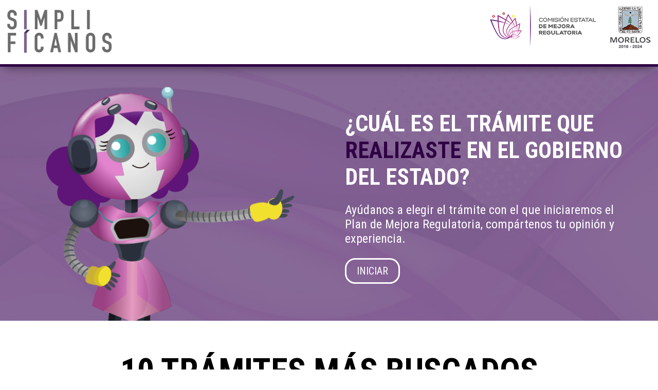

--- FILE ---
content_type: text/html; charset=utf-8
request_url: https://www.simplificanos.mx/
body_size: 3508
content:
<!DOCTYPE html>
<!--[if lt IE 7 ]><html class="ie ie6" lang="es"> <![endif]-->
<!--[if IE 7 ]><html class="ie ie7" lang="es"> <![endif]-->
<!--[if IE 8 ]><html class="ie ie8" lang="es"> <![endif]-->
<!--[if (gte IE 9)|!(IE)]><!-->
<html lang="es" class="no-js">
<!--<![endif]-->
<head>
	
   <meta charset="utf-8">
    <meta http-equiv="X-UA-Compatible" content="IE=edge,chrome=1" />
    <meta http-equiv="Cache-control" content="no-cache">
    <meta name="viewport" content="width=device-width, initial-scale=1">
	<link rel="stylesheet" type="text/css" href="https://code.ionicframework.com/ionicons/2.0.1/css/ionicons.min.css">
	<link rel="stylesheet" type="text/css" href="css/simpleMobileMenu.css" />
    <title> :: SIMPLIFICANOS 2020 | CEMER MORELOS :: </title>
	<link rel="stylesheet" href="css/font-awesome.min.css">
	<link rel="stylesheet" href="css/flexslider.css">

    <link rel="stylesheet" href="css/simplificanos.css" type="text/css" />
<meta name="description" content="En automovil guru encontraras todos los autos nuevos y seminuevos con sus caracteristicas y precios de venta. ">
<meta name="keywords" content="autos, nuevos, seminuevos, precios de venta, automovil, coche, vehiculo, motor, potencia, vehiculos, automoviles">
    <link href='https://fonts.googleapis.com/css?family=Open+Sans:400,300,600' rel='stylesheet' type='text/css'>
    <link rel="stylesheet" href="css/font-awesome.min.css">
<link rel="stylesheet" href="https://use.fontawesome.com/releases/v5.6.3/css/all.css" integrity="sha384-UHRtZLI+pbxtHCWp1t77Bi1L4ZtiqrqD80Kn4Z8NTSRyMA2Fd33n5dQ8lWUE00s/" crossorigin="anonymous">
    <!--[if lt IE 9]><link id="sz" rel="stylesheet" href="" type="text/css" /><![endif]--> 
    <!--[if IE]><script src="https://html5shiv.googlecode.com/svn/trunk/html5.js"></script><![endif]-->

  <link href="https://fonts.googleapis.com/css?family=Roboto+Condensed:300,400,700" rel="stylesheet">

		<script src="https://ajax.googleapis.com/ajax/libs/jquery/1.10.2/jquery.min.js"></script>

	
	<script type="text/javascript" src="js/jquery.flexslider.js"></script>
	
	<!--[if lt IE 9]>
        <script src="//html5shiv.googlecode.com/svn/trunk/html5.js"></script>
        <script>window.html5 || document.write('<script src="js/vendor/html5shiv.js"><\/script>')</script>
    <![endif]-->
   <link href="https://fonts.googleapis.com/css?family=Open+Sans:400,600,700,800&display=swap" rel="stylesheet">
	
	<script type="text/javascript" src="js/modernizr.2.5.3.min.js"></script>



<link rel="apple-touch-icon" sizes="57x57" href="/apple-icon-57x57.png">
<link rel="apple-touch-icon" sizes="60x60" href="/apple-icon-60x60.png">
<link rel="apple-touch-icon" sizes="72x72" href="/apple-icon-72x72.png">
<link rel="apple-touch-icon" sizes="76x76" href="/apple-icon-76x76.png">
<link rel="apple-touch-icon" sizes="114x114" href="/apple-icon-114x114.png">
<link rel="apple-touch-icon" sizes="120x120" href="/apple-icon-120x120.png">
<link rel="apple-touch-icon" sizes="144x144" href="/apple-icon-144x144.png">
<link rel="apple-touch-icon" sizes="152x152" href="/apple-icon-152x152.png">
<link rel="apple-touch-icon" sizes="180x180" href="/apple-icon-180x180.png">
<link rel="icon" type="image/png" sizes="192x192"  href="/android-icon-192x192.png">
<link rel="icon" type="image/png" sizes="32x32" href="/favicon-32x32.png">
<link rel="icon" type="image/png" sizes="96x96" href="/favicon-96x96.png">
<link rel="icon" type="image/png" sizes="16x16" href="/favicon-16x16.png">
<link rel="manifest" href="/manifest.json">
<meta name="msapplication-TileColor" content="#ffffff">
<meta name="msapplication-TileImage" content="/ms-icon-144x144.png">
<meta name="theme-color" content="#ffffff">

<!-- Global site tag (gtag.js) - Google Analytics -->
<!-- End Facebook Pixel Code -->

<!-- Global site tag (gtag.js) - Google Analytics -->

<!-- End Facebook Pixel Code -->
	
	<!--[if lt IE 9]>
        <script src="//html5shiv.googlecode.com/svn/trunk/html5.js"></script>
        <script>window.html5 || document.write('<script src="js/vendor/html5shiv.js"><\/script>')</script>
    <![endif]-->   <style>
   
		td {
			padding: 10px;
			    border: 1px solid #e4e4e4;
}
	.edit_btn{
	    background-color: #424242;
    color: #fff;
    padding: 6px 10px;
    border-radius: 10px;
    margin: 10px;
    text-decoration: none;
	}
	
	.edit_btn:hover{
	    background-color: #000;

	}
		
   </style>
</head>

<body>

<!--[if lt IE 8]>
		        <p class="browserupgrade">You are using an <strong>outdated</strong> browser. Please <a href="https://browsehappy.com/">upgrade your browser</a> to improve your experience.</p>
	<![endif]-->

<div class="header">
	
		
		<div id="myNav" class="overlay">
  <a href="javascript:void(0)" class="closebtn" onclick="closeNav()">&times;</a>
  <div class="overlay-content">
	  <div class="menu-bot">
    <a href="nosotros">NOSOTROS</a>
    <a href="iniciativas">INICIATIVAS</a>
		  <a href="contacto">CONTACTO</a>
		  <a href="contacto">CONTACTO</a>
		  <a href="contacto">CONTACTO</a>
		  <a href="contacto">CONTACTO</a>
		  </div>
	 
	  
	  
  </div>
</div>		
		
   
    <div class="top-bar">
		
		<div id="slide-main">
	
		
		
		</div>
		
		
		
	<header class="transition">
		
        <div class="logo-cont img left">
			<a href="index"><img src="images/logo.png" alt="SPOOT-logo"/></a> </div>
		
		
		<div class="menu-cont right">
			<img src="images/logo-cemer.png" alt="SPOOT-logo"/>
			</div> </div>
		
		
		
    </header>
		
		
	</div>
    	
        
    
   

</div>

	
<div class="principal">

	<div class="main-header fondo-main">
		
		<div class="fifty left desktop">
		
			<div class="mejorita img">
			 <img src="images/mejorita.png" alt="" width="100%">
			</div>
		
		
		
		</div>
		
		<div class="fifty left">
		
		 <section class="tagline tagline--small relative">
		
		<div class="cta absolute">
		
		<h1 class="encabezado blanco">¿Cuál es el trámite que <span style="color: #2f0043;">realizaste</span> en el Gobierno del Estado?</h1>
			<p class="parrafocta blanco">Ayúdanos a elegir el trámite con el que iniciaremos el Plan de Mejora Regulatoria, compártenos tu opinión y experiencia.</p>
		<a href="dependencias" class="boton_gral blanco left">INICIAR</a> </div>
    
    
   
</section>
		
		
		
		</div>
    
   
    
    
    
    
    	
    
</div>
	
	

	
	<div class="contenedor fondo-blanco padder-x padder-y" id="expertise">
		
		
		<h1 class="titulo negro">10 TRÁMITES MÁS BUSCADOS</h1>
		
		
	
	<div class="contenedor viviendas clearfix">
	
	<div class="studio">
					
					
					<table width="100%" style="font-size: 14px;">
  <tbody>
    <tr style="background-color: #2f0043; color: #fff;">
      <td>DEPENDENCIA</td>
      <td>TRÁMITE</td>
		
    </tr>
	  	
  </tbody>
</table>
					
					
					</div>
	
	
	
	</div>
	
	
		</div>
	
	
	
	
	
	
	 <section class="tagline tagline--small">
    
    <img class="svg-bg hidden-xs" src="images/apasiona.png" alt="" width="100%">
   
</section>
	
	
	<footer>
		
			
			<div class="top-footer">
		
				
				<div class="footer-content clearfix">

	  <div class="fifty left clearfix">
		  
		  <div class="center">
			  <h2 class="subtitulo blanco">POLÍTICAS Y USO DEL SITIO</h2>
		  <p class="text-footer blanco"><span>
<a href="privacidad">Aviso de privacidad</a><br>
			  <a href="faq">Preguntas Frecuentes</a>
		  </span></p>
		  </div>
	  
	  </div>
					
					
					 <div class="fifty left clearfix">
		  
		  <div class="center">
			  
			  <h2 class="subtitulo blanco">SÍGUENOS EN REDES SOCIALES</h2>
		  <p class="text-footer blanco">
			  
			  
			  <span>
		   <a href="https://www.facebook.com/CEMERMor/"><i class="fab fa-facebook-square" style="color: #fff !important;"></i></a>
    		<a href="https://twitter.com/cemermor?lang=en"><i class="fab fa-twitter-square" style="color: #fff !important;"></i></a>
		  </span></p>
		  </div>
	  
	  </div>
	  
	 
  </div>
				
				
				
		</div>
			
			<div class="bot-footer">
		<p>SIMPLIFICANOS 2019 / Diseñado y desarrollado por <a href="https://spoot.digital" style="color: #fff;">Spoot.digital</a></p>
		</div>
		
		
		</footer>	
	
        
        </div>
        
     
	
	
	




         
         
        <script type="text/javascript">
		
		$('a[href^="#"]').on('click', function(event) {

    var target = $(this.getAttribute('href'));

    if( target.length ) {
        event.preventDefault();
        $('html, body').stop().animate({
            scrollTop: target.offset().top - 100
        }, 1000);
    }

});
		
		
			var clock;

			$(document).ready(function() {

				// Grab the current date
				var currentDate = new Date();

				// Set some date in the future. In this case, it's always Jan 1
				var futureDate  = new Date(currentDate.getFullYear() + 1, 0, 6);

				// Calculate the difference in seconds between the future and current date
				var diff = futureDate.getTime() / 1000 - currentDate.getTime() / 1000;

				// Instantiate a coutdown FlipClock
				clock = $('.clock').FlipClock(diff, {
					clockFace: 'DailyCounter',
					countdown: true
				});
			});
		</script> 
	
	
	
<script type="text/javascript">
function openNav() {
    document.getElementById("myNav").style.height = "100%";
	//$("#myNav").show("slide", { direction: "right" }, 1000);
}

function closeNav() {
    document.getElementById("myNav").style.height = "-0%";
	//$("#myNav").hide("slide", { direction: "left" }, 1200);
}
		
		function closeRes() {
			$('#myRes').fadeOut(400);
    //document.getElementById("myRes").style.display = "none";
	//$("#myNav").hide("slide", { direction: "left" }, 1200);
}
		
		function openRes() {
			$('#myRes').fadeIn(400);
    //document.getElementById("myRes").style.display = "none";
	//$("#myNav").hide("slide", { direction: "left" }, 1200);
}
</script> 	
        
        <script src="js/simpleMobileMenu.js"></script>
        
        <script type="text/javascript">

		jQuery(document).ready(function($) {
			$('.smobitrigger').smplmnu();
		});
			
			
			

	</script>
	
	<script src="https://unpkg.com/masonry-layout@4/dist/masonry.pkgd.js"></script>
	<script type="text/javascript">
	
	$('.grid').masonry({
  // options
  itemSelector: '.grid-item'
});
	
	</script>
	<!-- Go to www.addthis.com/dashboard to customize your tools -->


</body>
</html>


--- FILE ---
content_type: text/css
request_url: https://www.simplificanos.mx/css/simpleMobileMenu.css
body_size: 690
content:
@import url(https://fonts.googleapis.com/css?family=Source+Sans+Pro:400,600,700);

html {
  margin: 0px;
  padding: 0px;
  font-family: 'Source Sans Pro', sans-serif;
  box-sizing: border-box;
}

*, *:before, *:after { box-sizing: inherit; }

.cf:before, .cf:after {
  content: " "; /* 1 */
  display: table; /* 2 */
}

.cf:after { clear: both; }

/**
 * For IE 6/7 only
 * Include this rule to trigger hasLayout and contain floats.
 */


.cf { *zoom: 1;
}

body {
  margin: 0px;
  padding: 0px;
  font-family: 'Source Sans Pro', sans-serif;
}

/*---------Authar Style----------*/


.smobitrigger, .mnuclose { display: none; }

header { background: #441B0A; }

.logo { float: left; }

.navigation { float: right;
display:none;}

.navigation nav ul {
  padding: 0px;
  margin: 0px;
  list-style: none;
}

.navigation nav ul li { display: inline-block; }

.navigation nav ul li a {
  color: #fff;
  font-weight: 600;
  display: inline-block;
  text-transform: uppercase;
  text-decoration: none;
  padding: 15px 20px;
  transition: 0.5s;
  -webkit-transition: 0.5s;
  -moz-transition: 0.5s;
  -ms-transition: 0.5s;
  -o-transition: 0.5s;
}

.navigation nav ul li a:hover {
  background: rgb(234, 214, 54);
  color: #441B0A;
}
 @media all and (max-width : 1000px) {
	 .ios{
	display:none !important;
}
.navigation {     float: right;
    display: block;
    padding-right: 25px;}
.smobitrigger, .mnuclose { display: inline-block; }

.smobitrigger {
  color: #222;
    font-size: 39px;
    line-height: 12px;
    padding: 26px;
}

.mnuclose {
  font-size: 20px;
  padding: 10px 20px;
  width: 100%;
  background: rgba(0, 0, 0, 0.18);
}

.smobitrigger span, .mnuclose span {
  font: 0/0 a;
  text-shadow: none;
  color: transparent;
}

.navigation nav ul {
  padding-bottom: 40px;
  overflow-y: auto;
}

.navigation nav ul li, .navigation nav ul li a { width: 100%; }

.navigation nav ul li a {
  padding-top: 5px;
  padding-bottom: 5px;
}

.navigation nav ul li a:hover { background: rgba(0, 0, 0, 0.29); }

.mobimenu {
  list-style: none;
  padding: 20px;
  margin: 0px;
  width: 210px;
  position: fixed;
  height: 100%;
  top: 0px;
  right: -250px;
  background-color: #2b2049 !important;
}

.mnuopn { right: 0px !important; }

.ovrActv {
  position: fixed;
  background: rgba(0, 0, 0, 0.79);
  width: 100%;
  height: 100%;
  z-index: 9998;
  transition: 0.5s;
  -webkit-transition: 0.5s;
  -moz-transition: 0.5s;
  -ms-transition: 0.5s;
  -o-transition: 0.5s;
}
}


--- FILE ---
content_type: text/css
request_url: https://www.simplificanos.mx/css/simplificanos.css
body_size: 7596
content:
html{
	margin:0;
	padding:0;
	font-family: 'GothamLight';
}
body{
	max-width:100%;
	min-height:1000px;
	margin:0;
	padding:0;
	background-color:#fff;
	font-family: 'Roboto Condensed', sans-serif;
}
.mejorita{
	    max-height: 480px;
    overflow: hidden;
}
.closepop {
    padding: 8px;
    text-decoration: none;
    font-size: 50px;
    color: #4a4951;
    display: block;
    transition: 0.3s;
    float: right;
}
.calificacion{
	text-align: center; width: 31%; float: left;
}
.ebook{
	    padding: 50px;
    background: #1e746f;
}
.texto-e{
	width: 70%;
}
.boton-e{
	width: 30%;
}
.ontop {
    height: 100%;
    width: 100%;
    position: fixed;
    z-index: 9002;
    top: 0;
    left: 0;
    background-color: #1e746f;
    overflow-x: hidden;
    transition: 0.5s;
}
.lista-desarrollo{
	margin: 0;
	padding: 10px;
	list-style: none;
}
.lista-desarrollo li{
	float: left;
	width: 19%;
	margin: 0;
	padding: 0;
	    border-left: 1px solid #eee;
    border-right: 1px solid #eee;
	    min-height: 60px;
}
.txt-tit{
	font-size: 14px;
    color: #b5b5b5;
    text-align: center;
	font-family: 'Open Sans', sans-serif;
	margin: 0;
}
.txt-des{
	font-size: 16px;
    color: #000;
    text-align: center;
	font-weight: bold;
	font-family: 'Open Sans', sans-serif;
	margin: 0;
}
.descripcion{
	font-family: 'Open Sans', sans-serif;
	padding: 15px;
}

.formulario{
	       padding: 15px;
    margin: 10px;
    background-color: #eee;
    border-radius: 15px;
}
textarea{
	     border: none;
    width: 98%;
    padding: 10px;
    margin: 0%;
    min-height: 90px;
}

.formulario h1{
	font-family: 'Open Sans', sans-serif;
    margin: 0;
	padding: 0;
	font-size: 22px;
	text-align: center;
}

.formulario p {
	font-family: 'Open Sans', sans-serif;
    margin: 0;
	padding: 0;
	font-size: 14px;
	text-align: center;
}
#fitspinLoginForm {
    margin-bottom: 100px;
}
.seventy{
	width: 70%;
	margin: 0;
	padding: 0;
}
.thirty{
	width: 30%;
	margin: 0;
	padding: 0;
}

.main-desarrollo{
	min-height: 400px;
	    width: 100%;
    max-width: 1920px;
    height: 100%;
    margin: 0 auto;
    background-repeat: no-repeat;
    background-size: cover;
    background-position: center center;
}

.form-logueo .fitspin__text-input {
    background: #f4f4f4!important;
    padding: 15px 12px;
}

.fitspin__text-input {
    position: relative;
    display: block;
    width: 100%;
    text-align: left;
    font-size: 13px;
    border: none;
    border-top: solid 1px transparent;
    color: #000!important;
    padding: 20px 12px;
    min-height: 42px;
    letter-spacing: 1px;
    margin-bottom: 15px;
    background-color: #fafafa!important;
    border: 0!important;
    outline: 0;
    -webkit-appearance: none!important;
    border-radius: 3px;
    font-family: 'GothamLight';
}

.overlay-content {
    position: relative;
    top: 10%;
    width: 100%;
    text-align: center;
    margin-top: 30px;
}
#fitspin-registro {
    width: 50%;
    margin: 0 25%;
}
.fitspin_btn-default_black {
    background: #4a4951;
    color: #fff;
    font-size: 11px;
    letter-spacing: 1px;
    text-transform: capitalize;
    display: block;
    border: 0;
    border-radius: 10px;
    -webkit-appearance: none;
    line-height: 1.4;
    text-align: center;
    padding: 15px;
    transition: .3s linear;
    cursor: pointer;
	    margin: 0 auto;
}

.viviendas{
	padding-top: 50px;
}

.viviendas-lista{
	    width: 80%;
    margin: 0 10%;
    padding: 0;
    list-style: none;
}

.viviendas-lista li{
	    width: 31%;
    float: left;
    margin: 1%;
    padding: 15px;
    background-color: #fff;
    border-radius: 15px;
    border: 1px solid #eee;
	    min-height: 440px;
}

.imagen-viviendas img{
	border-radius: 15px;
}

.info-viviendas p{
	    margin: 5px 0 0 0;
    font-size: 14px;
}
.info_banco p span{
	color: #999;
}

.info-viviendas h3{
	      margin: 5px 0;
    padding: 0;
}
.botones-viviendas{
	    margin-top: 30px;
}

.simulador{
	    border-radius: 10px;
    border: 2px solid #00446c;
    padding: 20px 50px;
    margin: 50px;
}
.fifty{
	width: 50%;
	margin: 0;
	padding: 0;
}
.iconos{
	    margin: 50px 0;
    padding-bottom: 50px;
}

.third{
	width: 30%;
	padding: 1.5%;
	margin: 0;
	float: left;
}
.lista_bancos{
	list-style: none;
	margin: 25px 10%;
	padding: 0;
	width: 80%;
}
.lista_bancos li{
	float: left;
	width: 100%;
	padding: 5%;
	border-radius: 15px;
	background-color: #eee;
	margin: 20px 0;
}
.logo_banco{
	padding: 25px;
}
.lead_btn {
    padding: 5px 20px;
    text-decoration: none;
    font-size: 16px !important;
}
.leads_banco{
	padding-top: 40px;
}


/*//////HEADER/////////*/
.mitad{
	width: 50%;
}
.top-bar{
	position: fixed;
	z-index: 1001;
	width: 100%;
	height: auto;
	top: 0;
}
#nosotros{
	height: -webkit-fill-available;
}

.grid-item { width: 33%; }
.grid-item--width2 { width: 66%; }

header {
       background: #fff;
    width: 100%;
    height: 130px;
    -webkit-box-shadow: 0px 7px 20px -8px rgba(0,0,0,0.61);
    -moz-box-shadow: 0px 7px 20px -8px rgba(0,0,0,0.61);
    box-shadow: 0px 7px 20px -8px rgba(0,0,0,0.61);
    border-bottom: 5px solid #2f0043;
}

.logo-cont{
	max-width: 220px;
	padding-top: 15px;
	padding-left: 10px;
}
.slide-cont{
	height: 60px;
	margin: 15px 25px;
	
}
.boton-amarillo{
	    margin: 15px 10px;
    border-radius: 10px;
    padding: 8px 10px 4px 10px;
    background-color: #00446c;
    color: #fff;
    font-size: 15px;
    width: 120px;
    text-align: center;
	font-family: 'gothambold1';
}

.boton-amarillo-big{
	    margin: 15px auto;
    border-radius: 10px;
    padding: 20px 15px;
    background-color: #00446c;
    color: #fff;
    font-size: 16px;
    width: 180px;
    text-align: center;
}
.boton-amarillo-big:hover{
    background-color: #4a4951;
}

.boton-gris{
	    margin: 15px 10px;
    border-radius: 10px;
    padding: 8px 10px 4px 10px;
    background-color: #808080;
    color: #fff;
    font-size: 15px;
    width: 120px;
    text-align: center;
	font-family: 'gothambold1';
}

.boton-grisosc{
	margin: 15px 10px;
    border-radius: 10px;
    padding: 8px 10px 4px 10px;
    background-color: #4a4951;
    color: #fff;
    font-size: 15px;
    width: 120px;
    text-align: center;
}

.fondo-main{
	background-image: url(../images/cover.jpg);
    background-position: center;
    background-repeat: no-repeat;
    margin: 0px auto 0 auto;
    width: 100%;
	padding: 20px;
	min-height: 500px;
	background-size: cover;

}

.main-inner{
	
}

.azul{
	color: #1f3d57;
}

.azul-claro{
	color: #3aa6ee;
}

.foto-aprende{
	    max-width: 600px;
    margin: 0 auto;
    padding: 50px 0;
}

.iniciativas-lista{
	    margin: 0;
    padding: 0;
    list-style: none;
	
}

.iniciativas-lista li{
	float: left;
    width: 28%;
    text-align: center;
    margin: 2.5%;
}

.boton_gral_new {
    font-size: 20px;
    text-align: left;
    padding: 10px 20px;
    border: 3px solid #1f3d57;
    border-radius: 20px;
    text-decoration: none;
}


/*//////FOOTER/////////*/

footer {
	margin: 0;
	padding: 0;
    width: 100%;
}

.top-footer {
    background: #282828;
    width: 100%;
	min-height: 250px;
	padding: 10px;
}

.bot-footer {
    background: #2f0043;
    width: 100%;
    min-height: 50px;
    padding: 10px;
    text-align: center;
    color: #fff;
    font-size: 14px;
}
.newsletter{
	background-image: url(../images/fondo-news.jpg);
    background-position: center;
    background-repeat: no-repeat;
    margin: 0px auto 0 auto;
    width: 100%;
	padding: 20px;
	min-height: 220px;
}

#news {
	width: 60%;
    padding: 25px;
    margin: 25px 20%;
    border-radius: 15px;
}
#news fieldset {
    border: medium none !important;
    margin: 0 0 10px;
    padding: 0;
}
#news fieldset input{
	width: 100%;
    border: none;
    background: #FFF;
    margin: 0 0 5px;
    padding: 10px;
	border-radius: 10px;
}
#news input[type="text"], #news input[type="email"], #news input[type="password"],#news input[type="tel"], #news input[type="url"], #news textarea, #news button[type="submit"] {
    font: 200 13px/16px 'gothambold1';
}

#news button {
    cursor: pointer;
    width: 40%;
    border: none;
    background: #808080;
    color: #FFF;
    margin: 0 30%;
    padding: 10px;
    font: 200 13px/16px 'gothambold1';
	border-radius: 15px;
	float: left;
}
#news button:hover {
    background: #fff;
	color: #808080;
}

.menu-fot{
	width: 100%;
    margin: 20px auto;
    padding: 0;
}

.menu-fot div{
	    width: 18%;
    margin: 0 auto;
    padding: 10px;
    /* float: left; */
}
.footer-content {
       max-width: 1200px;
    margin: 30px auto;
}

.whats-cont{
	position: fixed;
	z-index: 500;
	right: 10px;
	bottom: 10px;
}

.whatsappme__button {
    position: absolute;
    z-index: 2;
    bottom: 8px;
    right: 8px;
    height: 60px;
    min-width: 60px;
    max-width: 95vw;
    background-color: #25D366;
    color: #fff;
    border-radius: 30px;
    box-shadow: 1px 6px 24px 0 rgba(7, 94, 84, .24);
    cursor: pointer;
    transition: background-color 500ms ease-in-out;
}

.whatsappme__button svg {
    width: 36px;
    height: 60px;
    margin: 0 12px;
}


.social-cont{
	position: fixed;
	bottom: 0;
	width: 100%;
	background-color: #fff;
}


/*//////MENU/////////*/

.main-background {
    position: fixed;
    top: 0;
    left: 0;
    right: 0;
    width: 100%;
    max-width: 1920px;
    height: 100%;
    margin: 0 auto;
    background-repeat: no-repeat;
    background-size: cover;
    background-position: top center;
    z-index: -1;
}

.tagline.tagline--small {
        margin-bottom: -5px;
}

img {
    max-width: 100%;
    height: auto!important;
}

.tagline {
    position: relative;
    text-align: center;
}
.menu-open{
    padding: 15px 25px;
    margin: 0;
}
.menu-cont{
	
}
.menu-text {
    font-size: 40px;
    cursor: pointer;
    padding: 0px 10px;
    margin: 0;
    color: #00446c;
}

.principal{
	margin-top: 125px;
}
.cta {
        width: 90%;
    margin: 50px 5% 0 5%;
}
.cta-dos {
    width: 50%;
    margin: 50px 25% 0 25%;
}
.parrafocta{
	font-size: 24px;
	text-align: left;
}

select{
	background: rgba(255,255,255,.1);
    border: none;
    border-radius: 4px;
    font-size: 16px;
    margin: 0;
    outline: 0;
    padding: 17px;
    width: 98%;
    box-sizing: border-box;
    -webkit-box-sizing: border-box;
    -moz-box-sizing: border-box;
    background-color: #e8eeef;
    color: #8a97a0;
    -webkit-box-shadow: 0 1px 0 rgba(0,0,0,0.03) inset;
    box-shadow: 0 1px 0 rgba(0,0,0,0.03) inset;
    /* margin-bottom: 30px; */
    height: 50px;
}

.boton_gral {
    font-size: 20px;
    text-align: left;
    padding: 10px 20px;
    border: 3px solid #fff;
    border-radius: 20px;
    text-decoration: none;
}

.boton_gral:hover {
	background-color: #2f0043;
	border: 3px solid #2f0043;
}

.encabezado {
    text-align: left;
    font-size: 44px;
    padding: 0;
    margin: 20px 0;
	text-transform: uppercase;
}

.encabezado-inner {
    text-align: center;
    font-size: 44px;
    padding: 0;
    margin: 20px 0;
	text-transform: uppercase;
	font-weight: 100;
}

.valores{
	list-style: none;
    margin: 50px 0;
    padding: 0;
}

.valores li{
	    float: left;
    width: 18%;
    padding: 1%;
    text-align: center;
    margin: 1%;
}

.icono{
	color: #fff;
	font-size: 74px;
}

.texto{
	
}

.overlay {
    height: 0;
    width: 100%;
    position: fixed;
    z-index: 1002;
    top: 0;
    left: 0;
    background-color: #00446c;
    overflow-x: hidden;
	transition: 0.5s;
}

.overlay-content {
    position: relative;
    top: 10%;
    width: 100%;
    text-align: center;
    margin-top: 30px;
}

.closebtn{
    padding: 8px;
    text-decoration: none;
    font-size: 36px;
    color: #4a4951;
    display: block;
    transition: 0.3s;
}

.closebtn:hover, .closebtn:focus {
    color: #f1f1f1;
}

.menu-bot a {
    padding: 8px;
    text-decoration: none;
    font-size: 36px;
    color: #fff;
    display: block;
    transition: 0.3s;
}

.menu-bot a:hover, .menu-bot a:focus {
    color: #0091ba;
}

.overlay .closebtn {
    position: absolute;
    top: 0px;
    right: 15px;
    font-size: 60px;
	padding: 15px;
}
.riders{
	padding: 10px 0;
	margin: 15px;	

}
.riders a{
	text-decoration: none;
	padding: 10px 20px;
	margin: 15px;	
    border-radius: 10px;
    background-color: #4a4951;
    color: #fff;
    font-size: 15px;
    text-align: center;
	font-family: 'gothambold1';
}
.riders a:hover{
    background-color: #808080;
}
.menu-ubi{
	width: 50%;
	margin: 15px 25%;
	padding: 0;
}

.menu-ubi div{
	width: 31%;
	margin: 0 1%;
	padding: 10px;
	float: left;
	
}

/*//////RESERVA/////////*/

.botoner{
    width: 200px;
    height: 50px;
    background-color: #00446c;
    /* border-color: #ffd400; */
    border-radius: 10px;
    border: none;
    color: #fff;
    font-size: 20px;
    text-transform: uppercase;
	cursor: pointer;
}
.botoner:hover{
	background-color: #1e746f;
}
.reservar-win{
	display: none;
    width: 100%;
    min-height: 350px;
    background-color: #00446c;
}
.res-con{
	max-width: 1500px;
    margin: 0 auto;
    padding: 15px 0;
}

.camposindex {
    width: 49%;
    height: 40px;
    line-height: 40px;
    border: 1px solid #E4E4E4;
    color: #8B8B8B;
    padding: 0 2%;
    font-size: 13px;
}

.content-reservas {
    width: 100%;
    margin: 30px auto 0;
    text-align: center;
    margin-bottom: 30px;
	padding: 0 20px;
}
.reserva {
       width: 15.666%;
    vertical-align: top;
    margin-right: 1%;
    border: solid 1px #ecebeb;
    padding-top: 1.5em;
    padding-bottom: 2em;
    overflow: hidden;
    border-radius: 15px;
    background-color: #fff;
    color: #808080;
    min-height: 160px;
}
.reserva .txt-clases{

}

.reserva:hover {
    background-color: #2f0043;
	color: #fff !important;
}

.big{
	font-size: 48px;
}

.reserva-cancun {
    width: 19%;
    vertical-align: top;
    margin-right: 1%;
    border: solid 1px #ecebeb;
    padding-top: 1.5em;
    padding-bottom: 2em;
    overflow: hidden;
    border-radius: 15px;
    background-color: #fff;
    color: #808080;
    min-height: 220px;
}
.reserva-cancun:hover {
    background-color: #808080;
	color: #fff !important;
}

/*//////COACHES/////////*/


.coaches-con{
	max-width: 1500px;
    margin: 0 auto;
    padding: 15px 0;
}
.coaches-block{
	padding: 25px 0;
}

/*//////LOGIN/////////*/


.login-win{
	display: none;
	width: 100%;
	height: 350px;
	background-color: #efefef;
}
.log-con{
	max-width: 450px;
	margin: 0 auto;
	padding: 15px;
}

#contact {
    background: #fff;
    padding: 25px;
    margin: 25px 0;
    border-radius: 15px;
    border: 1px solid #d3d3d3;
}
#contact fieldset {
    border: medium none !important;
    margin: 0 0 10px;
    padding: 0;
}
#contact fieldset input{
	width: 100%;
    border: none;
    background: #FFF;
    margin: 0 0 5px;
    padding: 10px;
}
#contact input[type="text"], #contact input[type="email"], #contact input[type="password"],#contact input[type="tel"], #contact input[type="url"], #contact textarea, #contact button[type="submit"] {
    font: 200 13px/16px "Roboto", Helvetica, Arial, sans-serif;
}

#contact button {
    cursor: pointer;
    width: 44%;
    border: none;
    background: #00446c;
    color: #FFF;
    margin: 0 3%;
    padding: 10px;
    font: 200 13px/16px "Roboto", Helvetica, Arial, sans-serif;
	border-radius: 15px;
	float: left;
	text-transform: uppercase;
}
#contact button:hover {
    background: #808080;
}

/*//////TEXTOS/////////*/
.txt-clase{
	font-size: 14px;
	padding: 0;
	margin: 10px 0 3px 0;
}
.txt-clases{
	font-size: 64px;
	margin: 0;
	padding: 0;
	font-family: 'gothambold1';
}
.txt-clases span{
	font-size: 14px;
	margin: 0;
	padding: 0;
	font-family: 'gothambold1';
}
.txt-costo{
	font-size: 14px;
	font-family: 'gothambold1';
	margin: 3px 0;
	padding: 0;
}
.txt-expira{
	font-size: 10px;
	margin: 3px 0;
	padding: 0;
}

.text-copy{
	font-size: 12px;
}
.text-ubicaciones{
	color: #4a4951;
	font-size: 14px;
}
.text-ubicaciones span{
	
}
.text-ubicaciones a{
	text-decoration: none;
	color: #4a4951;
}

.text-footer{
	color: #4a4951;
	font-size: 20px;
}
.text-footer span{
	
}
.text-footer a{
	text-decoration: none;
	color: #4a4951;
}
.txt-general{
	font-size: 16px;
	padding: 15px 0;
	margin: 0;
}
.txt-general span{
	
	font-size: 20px;
}
.txt-date{
	font-size: 14px;
	padding: 15px 0;
	margin: 0;
}
.txt-iconos{
	font-size: 14px;
	padding: 3px 0;
	margin: 0;
}
.titulo-blanco{
	width: 40%;
	text-align: left;
	padding: 0;
	margin: 10px 0;
}
.titulo{
	text-align: center;
	font-size: 66px;
	padding: 0;
	margin: 40px;
}
.gridder{
	padding-right: 50px !important;
}
.sub-titulo{
	font-size: 36px;
	line-height: 40px;
	font-weight: 400;
}

/*//////COLORES/////////*/

.amarillo{
	color: #00446c;
}
.gris{
	color: #808080;
}
.blanco{
	color: #fff !important;
}

.negro{
	color: #000;
}
.gris-osc{
	color: #4a4951;
}
.fondo-gris{
	background-color: #f9f9f9;
}
.fondo-amarillo{
	background-color: #00446c;
}

.fondo-azul{
	background-color: #1f3d57;
}

.fondo-azul-claro{
	background-color: #43aff0;
}

.fondo-blanco{
	background-color: #fff;
}

.fondo-black{
	background-color: #282828;
}
.fondo-purple{
	background-color: #3aa6ee;
}

.fondo-green{
	background-color: #69dba2;
}
.contenedor{
	padding-bottom: 70px !important;
}

/*//////FOLLOW/////////*/

.follow-con{
	max-width: 1500px;
    margin: 0 auto;
    padding: 15px 0;
}
.follow-block{
	padding: 25px 0;
}

.fondo-follow{
	    background-image: url(../images/fondo-follow.jpg);
    background-position: center;
    background-repeat: no-repeat;
    margin: 0 auto;
    width: 100%;
    min-height: 450px;
    background-size: cover;
}
.fondo-nosotros-circles{
	    background-image: url(../images/fondo-nosotros_circles.jpg);
    background-position: center;
    background-repeat: no-repeat;
    margin: 0 auto;
    width: 100%;
    min-height: 450px;
    background-size: cover;
}
.feed{
	width: 100%;
	margin: 15px 0;
	padding: 0;
	cursor: pointer;
	transition: all 300ms cubic-bezier(0.445, 0.050, 0.550, 0.950);
}

.feed img {
    width: 20%;
    margin: 0;
    padding: 2px;
    transition: all 300ms cubic-bezier(0.445, 0.050, 0.550, 0.950);
    -webkit-filter: grayscale(100%);
    filter: grayscale(100%);
    cursor: pointer;
    /* height: 339px; */
}


.feed img:hover {
    -webkit-filter: none; /* Safari 6.0 - 9.0 */
    filter:none;
	cursor: pointer;
}


/*//////CALENDARIO/////////*/

.calendario{
	position: relative;
    width: 100%;
    margin: 0 auto;
    display: flex;
    overflow: hidden;
    scroll-behavior: smooth;
}

.calendario-content{
    width: 100%;
    margin: 0 auto;
	padding: 0;
	
}
.calendario-header{
    width: 100%;
    margin: 0 auto;
	padding: 0;
	display: flex;
}
.calendario-clases{
    width: 100%;
    margin: 0 auto;
	padding: 0;
	display: flex;
}
.seventh{
    width: calc(100% / 7);
    padding: 2em .5em;
    font-size: 14px;
}
.seventh-clases{
    width: calc(100% / 7);
    padding: 5px 0;
    font-size: 14px;
}

.clase {
    width: 94%;
    vertical-align: top;
    margin: 0 3% 6% 3%;
    border: solid 1px #ecebeb;
    /* padding: 1.5em; */
    /* padding-bottom: 2em; */
    overflow: hidden;
    border-radius: 15px;
    background-color: #fff;
    color: #808080;
    /* min-height: 220px; */
    text-align: center;
}
.clase .txt-clases{

}

.clase:hover {
    background-color: #00446c;
	color: #fff !important;
}
.txt-clase-nombre{
	font-family: 'gothambold1';
	font-size: 16px;
	margin: 0;
	padding: 0;
}
.txt-horario{
	font-size: 14px;
	margin: 0;
	padding: 0;
}
.txt-ride{
	font-size: 12px;
	margin: 0;
	padding: 0;
}

.pasados {
    opacity: .4;
    pointer-events: none;
}
.clase a {
    text-decoration: none;
    color: #808080;
    width: 100%;
    height: auto;
    display: block;
    padding: 25px;
}

.clase a:hover{
	text-decoration: none;
	color: #fff !important;
}


/*//////HOME/////////*/

.home-slide{
	background-image: url(../images/foto-slide.jpg);
    background-position: center;
    background-repeat: no-repeat;
    background-color: #383838;
    background-size: cover;
	height: 700px;
}

.home-boton{
	padding-top: 275px;
}



.reserva-overlay {
    background: #808080;
    border-radius: 15px;
    bottom: 0;
    display: none;
    height: 50%;
    left: 0;
    margin: auto;
    position: fixed;
    right: 0;
    top: 0;
    width: 40%;
    z-index: 10000;
}

.reserva-content {
    position: relative;
    top: 10%;
    width: 100%;
    text-align: center;
    margin-top: 30px;
}

.reserva-overlay .closebtn{
    padding: 8px;
    text-decoration: none;
    font-size: 36px;
    color: #00446c;
    display: block;
    transition: 0.3s;
}

.closebtn:hover, .closebtn:focus {
    color: #f1f1f1;
}

.reserva-content .menu-bot a {
    padding: 8px;
    text-decoration: none;
    font-size: 24px;
    color: #fff;
    display: block;
    transition: 0.3s;
}

.reserva-content .menu-bot p {
    padding: 8px;
    text-decoration: none;
    font-size: 36px;
	font-weight: bold;
    color: #fff;
    display: block;
    transition: 0.3s;
	font-family: 'gothambold1';
}

.reserva-content .menu-bot a:hover, .reserva-content .menu-bot a:focus {
    color: #00446c;
}

.reserva-overlay .closebtn {
    position: absolute;
    top: 0px;
    right: 15px;
    font-size: 60px;
	padding: 15px;
}


/*//////COACHES/////////*/

.coaches-lista{
	list-style: none;
	margin: 0;
	padding: 0;
	width: 100%;
}

.coaches-lista li{
	float: left;
	width: 25%;
	padding: 2px;
	margin: 0;
	transition: 0.3s;
}

/*//////REGISTRO/////////*/

.content-form-logueo {
    width: 50%;
	margin: 100px 25%;
}

.fitspin__text-input {
        position: relative;
    display: block;
    width: 60%;
    text-align: left;
    font-size: 13px;
    border: none;
    border-top: solid 1px transparent;
    color: #000!important;
    padding: 20px 12px;
    min-height: 42px;
    letter-spacing: 1px;
    margin: 40px 20%;
    background-color: #fafafa!important;
    border: 0!important;
    outline: 0;
    -webkit-appearance: none!important;
    border-radius: 3px;
    font-family: 'GothamLight';
}

.form-logueo .fitspin__text-input {
    background: #f4f4f4!important;
    padding: 15px 12px;
}
#fitspinLoginForm .relativeblock {
    position: relative;
    display: block;
    width: 100%;
}
.fitspin_btn-default {
    background: #ffd420;
    color: #fff;
    font-size: 11px;
    letter-spacing: 1px;
    text-transform: capitalize;
    display: block;
    border: 0;
    border-radius: 10px;
    -webkit-appearance: none;
    line-height: 1.4;
    text-align: center;
    padding: 15px;
    transition: .3s linear;
    cursor: pointer;
}
.titulo-fecha-nac {
    position: relative;
    top: 30px;
    z-index: 100;
    padding-left: 10px;
    padding-right: 0;
    color: #bababa;
    background: #f0f0f0;
    position: relative;
    left: 55%;
    font-size: 13px;
}

#fitspinLoginForm .relativeblock .titulo-fecha-nac {
    position: absolute;
}
/*//////FIRST/////////*/

.title-slide-first{
	background-image: url(../images/fondo-first.jpg);
	
	width: 100%;
    height: 250px;
    display: block;
    background-repeat: no-repeat;
    -webkit-background-size: 100% auto;
    -o-background-size: 100% auto;
    background-size: cover;
    background-position: center center;
    background-attachment: fixed;
    position: relative;
    background-color: #fff;
}

.first .circle .pic {
    width: 12.5em;
    height: 12.5em;
    position: relative;
    overflow: visible;
    display: inline-block;
    -webkit-border-radius: 50%;
    border-radius: 50%;
    margin-bottom: 1em;
}

.first .circle .pic img {
    max-width: 100%;
    -webkit-border-radius: 50%;
    border-radius: 50%;
}
/*//////INSTRUCTOR/////////*/

.instructor {
    top: 35%;
    height: 40%;
    width: 60%;
    margin: 0 20%;
}

.title-instructor{
	font-size: 36px;
}
.redes-instructor .fab{
	font-size: 36px;
	color: #000;
}

/*//////PERFIL/////////*/

.iconos-holder{
	width: 80%;
	margin: 0 10%;
	padding: 0;
}

.perfil-block{
	border-right: 1px solid #dddddd;
	min-height: 580px;
}
.bor-right{
	border-right: 1px solid #dddddd;
}
.bor-down{
	border-bottom: 1px solid #dddddd;
}

.perfiles{
	padding: 10px 0;
	margin: 15px;	

}
.perfiles a{
	text-decoration: none;
	padding: 10px 20px;
	margin: 15px;	
    border-radius: 10px;
    background-color: #808080;
    color: #fff;
    font-size: 15px;
    text-align: center;
}
.perfiles a:hover{
    background-color: #ffd420;
}
.cuenta{
	background-color: #ffd420;
    padding: 20px 0;
    margin: 0 auto;
    border-radius: 50%;
    width: 100px;
    height: 100px;
}
.cuenta a{
	font-size: 50px;
	padding: 0;
	margin: 0;
	text-decoration: none;
	color: #fff;
	
}
.lista-horarios{
	list-style: none;
	margin: 50px 0 0 0;
	padding: 0;
	width: 100%;
}
.lista-horarios li{
	float: left;
	width: 100%;
	margin: 0 0 10px 0;
	padding: 0;
}

.lista-horarios li p{
	background-color: #fff;
    padding: 15px 15px;
	margin: 0;
    color: #808080;
    border-radius: 10px;
    max-width: 500px;
}
.lista-horarios li p:hover{
	background-color: #ffd420;
    color: #fff;
}
.lista-horarios li p span{
font-family: 'gothambold1';
}
.horario-block{
	padding: 15px 0;
}
/*//////NOSOTROS/////////*/

.title-slide{
	background-image: url(../images/fondo-nosotros.jpg);
	
	width: 100%;
    height: 250px;
    display: block;
    background-repeat: no-repeat;
    -webkit-background-size: 100% auto;
    -o-background-size: 100% auto;
    background-size: cover;
    background-position: center center;
    background-attachment: fixed;
    position: relative;
    background-color: #fff;
}
.fifty-center{
	width: 60%;
	margin: 45px auto;
	padding: 0;
}
.titles {
    position: absolute;
    left: 50%;
    top: 50%;
    -webkit-transform: translate(-50%,-50%);
    -moz-transform: translate(-50%,-50%);
    -ms-transform: translate(-50%,-50%);
    -o-transform: translate(-50%,-50%);
    transform: translate(-50%,-50%);
    z-index: 1;
    font-weight: 700;
    color: #fff;
    text-align: center;
    font-size: 2em;
    text-shadow: 0 0 5px rgba(0,0,0,.5);
    line-height: 1;
    letter-spacing: -1px;
}

.circle {
    text-align: center;
    max-width: 22em;
    display: inline-block;
    vertical-align: top;
    float: none;
    padding: 0 1.5em;
	margin-bottom: 30px;
}

.circle .pic {
    width: 7.5em;
    height: 7.5em;
    position: relative;
    overflow: visible;
    display: inline-block;
    -webkit-border-radius: 50%;
    border-radius: 50%;
    margin-bottom: 1em;
}

.circle .pic img {
    max-width: 120px;
    -webkit-border-radius: 50%;
    border-radius: 50%;
}

.medium-4 {
    width: 33.33333%;
}

.row{
	margin: 50px 0;
}

.text-holder-nosotros {
        width: 50%;
    margin: 0 25%;
    padding: 75px 0;
}

/*//////STUDIO/////////*/

.studio-cdmx{
	    background-image: url(../images/fondo-cdmx.jpg);
    background-position: center center;
    background-repeat: no-repeat;
    background-color: #383838;
    background-size: cover;
    height: auto;
    padding: 30px 0;
}
.studio-polanco {
    background-image: url(../images/fondo-polanco.jpg);
    background-position: center center;
    background-repeat: no-repeat;
    background-color: #383838;
    background-size: cover;
    height: auto;
    padding: 30px 0;
}
.studio-cancun {
    background-image: url(../images/fondo-cancun.jpg);
    background-position: center center;
    background-repeat: no-repeat;
    background-color: #383838;
    background-size: cover;
    height: auto;
    padding: 30px 0;
}

.studio-boton{
	padding-top: 275px;
}

.studio-info h1 {
	font-family: 'gothambold1';
    z-index: 1;
    text-align: center;
    font-size: 38px;
	margin: 0;
	padding: 0;
}

.studio-info {
    padding: 20px;
    background-color: rgba(255, 255, 255, 0.8); 
    border-radius: 10px;
    width: 30%;
    margin: 0 35% 0 35%;
}

.studiors{
	    padding: 0;
    margin: 5px 0;	

}
.studiors p {
    text-decoration: none;
    padding: 10px 20px;
    margin: 15px 1%;
    border-radius: 10px;
    background-color: #808080;
    color: #fff;
    font-size: 15px;
    text-align: center;
    width: 48%;
    float: left;
	font-family: 'gothambold1';
}
.studiors a{
	text-decoration: none;
}
.studiors p:hover{
    background-color: #ffd420;
}
.nombre{
	margin: 0;
	padding: 0;
	    font-size: 30px;
}

.nombre-pic{
	width: 40%;
	margin: 0 30%;
	padding: 0;
}

.nombre-pic .pic {
      width: 180px;
    height: 180px;
    position: relative;
    overflow: visible;
    display: inline-block;
    -webkit-border-radius: 50%;
    border-radius: 50%;
    margin-bottom: 1em;
    background: #ffd420;
    padding: 5px;
}
.nombre-pic .pic img {
    max-width: 170px;
    -webkit-border-radius: 50%;
    border-radius: 50%;
    /* background: #000; */
    /* padding: 15px; */
    margin: 0;
}


.mapa-salon{
	
}

.salon-polanco{
	
}

.polanco .asiento {
    width: calc(100vw / 24);
    height: calc(100vw / 24);
    margin: 5px 5px;
    display: flex;
    justify-content: center;
    align-items: center;
}

.cdmx .asiento {
    width: calc(100vw / 24);
    height: calc(100vw / 24);
    margin: 5px 5px;
    display: flex;
    justify-content: center;
    align-items: center;
}

.cancun .asiento {
    width: calc(100vw / 24);
    height: calc(100vw / 24);
    margin: 5px 5px;
    display: flex;
    justify-content: center;
    align-items: center;
}

.asiento-texto {
    cursor: pointer;
    width: 100%;
    height: 100%;
    display: flex;
    align-items: center;
    justify-content: center;
    border-radius: 100%;
    background: #eee;
    color: #bababa;
    text-align: center;
    transition: .3s ease;
    font-size: 16px;
}
.asiento-texto:hover{background-color:#00446c;color:#fff}

table.salones {
    position: relative;
    left: 50%;
    -webkit-transform: translateX(-50%);
    -moz-transform: translateX(-50%);
    transform: translateX(-50%);
    width: 80%;
    max-width: 600px;
}

.inactivo {
    pointer-events: none;
	    background-image: url(../images/icono-inactivo.jpg);
    background-position: center center;
    background-repeat: no-repeat;
    background-color: #ffd31f;
    background-size: cover;
    height: auto;
	border-radius: 100%;
}
.inactivo .asiento-texto{
    opacity: 0;
}

.calendar a {
    text-decoration: none;
    padding: 10px 20px;
    margin: 15px;
    border-radius: 10px;
    background-color: #00446c;
    color: #fff;
    font-size: 15px;
    text-align: center;
	font-family: 'gothambold1';
}

.calendar a:hover {
    background-color: #4a4951;
}
/*//////GLOBAL/////////*/

.hover_img a {
    position: absolute;
    /* float: left; */
    z-index: 999;
    margin-left: -25px;
    margin-top: 15px;
    text-decoration: none;
    color: #666;
}
.hover_img a span { position:absolute; display:none; z-index:99; }
.hover_img a:hover span { display:block; }

.hide{
	display: none;
}
.bold{
	font-family: 'gothambold1';
}

.select-calendario select {
    background:url("data:image/svg+xml;utf8,<svg xmlns='https://www.w3.org/2000/svg' width='50px' height='50px'><polyline points='46.139,15.518 25.166,36.49 4.193,15.519' fill='white'/></svg>");
    background-color: #00446c;
    background-repeat: no-repeat;
    background-position: right 10px top 13px;
    background-size: 16px 16px;
    padding: 12px 50px 12px 12px;
    font-size: 14px;
    font-weight: bold;
    color: #fff;
    text-align: center;
    border-radius: 10px;
    -webkit-border-radius: 10px;
    -webkit-appearance: none;
    border: 0;
    outline: 0;
    -webkit-transition: 0.3s ease all;
    -moz-transition: 0.3s ease all;
    -ms-transition: 0.3s ease all;
    -o-transition: 0.3s ease all;
    transition: 0.3s ease all;
}

.clearfix:after {
  visibility: hidden;
  display: block;
  font-size: 0;
  content: " ";
  clear: both;
  height: 0;
}
.clearfix { display: inline-block; }
/* start commented backslash hack \*/
* html .clearfix { height: 1%; }
.clearfix { display: block; }
/* close commented backslash hack */
.inline {
    display: inline-block;
}
.middle {
    vertical-align: middle;
}
.main{
	padding-top: 90px;
}
.center{
	text-align: center;
}

.left{
	float: left;
}
.right{
	float: right;
}

.img img{
	width: 100%;
}

.pointer {
    cursor: pointer;
}

.relative{
	position: relative;
}
.absolute{
	position: absolute;
}

.desktop{
	display: block;
}

.mobile{
	display: none;
}

.marger-y{
	margin-top: 20px;
	margin-bottom: 20px;
}

.marger-x{
	margin-left:20px;
	margin-right:20px;
}

.padder-y{
	padding-top: 20px;
	padding-bottom: 20px;
}

.padder-x{
	padding-left: 20px;
	padding-right: 20px;
}

.padder-y-big{
	padding-top: 60px;
	padding-bottom: 60px;
}

.padder-x-big{
	padding-left: 60px;
	padding-right: 60px;
}

.transition {
    -webkit-transition: all 300ms cubic-bezier(0.445, 0.050, 0.550, 0.950);
    -moz-transition: all 300ms cubic-bezier(0.445, 0.050, 0.550, 0.950);
    -ms-transition: all 300ms cubic-bezier(0.445, 0.050, 0.550, 0.950);
    -o-transition: all 300ms cubic-bezier(0.445, 0.050, 0.550, 0.950);
    transition: all 300ms cubic-bezier(0.445, 0.050, 0.550, 0.950);
}

.full{
	width: 100%;
}
.half{
	width: 50%;
}
.half-icono{
	width: 50%;
}
.third{
	width: 33.333333%;
}
.fourth{
	width: 25%;
}
.inner-full{
	max-width: 1200px;
	margin: 0 auto;
	padding: 0;
}

@media screen and
(min-width : 481px)
and (max-width : 768px) {
	
	.fifty{
	width: 90%;
	margin: 5%;
	padding: 5%;
}
	.cta {
    width: 80%;
    margin: 10px 15% 0 5%;
}
	.encabezado {
    text-align: left;
    font-size: 26px;
    padding: 0;
    margin: 20px 0;
    text-transform: uppercase;
}
	.parrafocta {
    font-size: 14px;
    text-align: left;
}
	
	.titulo {
    text-align: center;
    font-size: 48px;
    padding: 0;
    margin: 40px;
}
	.studio-info {
    width: 90%;
    margin: 0 5% 0 5%;
}
	
	.padder-y-big {
    padding-top: 30px;
	padding-bottom: 30px;
}
	
	.half{
	width: 100%;
}
.third{
	width: 50%;
}
.fourth{
	width: 33.33333%;
}
	
	.medium-4 {
    width: 50%;
}
	
	.fifty-center{
	width: 80%;
	margin: 45px auto;
	padding: 0;
}
	
	.coaches-lista li{
	width: 50%;
}
	.feed img{
	width: 33%;
	margin: 0;
	transition: all 300ms cubic-bezier(0.445, 0.050, 0.550, 0.950);
}
	.menu-ubi {
    width: 70%;
    margin: 15px 15%;
    padding: 0;
}
#news {
    width: 70%;
    padding: 25px;
    margin: 25px 15%;
    border-radius: 15px;
}
	.desktop{
	display: none;
}
	
	.tablet{
	display: block;
}

.mobile{
	display: none;
}
	.reserva {
    width: 31%;
    vertical-align: top;
    margin: 1%;
}
	
	.txt-clase-nombre{
	font-size: 9px;
	margin: 0;
	padding: 0;
}
.txt-horario{
	font-size: 9px;
	margin: 0;
	padding: 0;
}
.txt-ride{
	font-size: 9px;
	margin: 0;
	padding: 0;
}

	
	
}

@media screen and
(min-width : 769px)
and (max-width : 1199px) {
	.cta {
    width: 80%;
    margin: 10px 15% 0 5%;
}
	.encabezado {
    text-align: left;
    font-size: 26px;
    padding: 0;
    margin: 20px 0;
    text-transform: uppercase;
}
	.parrafocta {
    font-size: 14px;
    text-align: left;
}
	
	.titulo {
    text-align: center;
    font-size: 48px;
    padding: 0;
    margin: 40px;
}
	
	.reserva-overlay {
    height: 80%;
    width: 50%;
}
	
	.padder-y-big {
    padding-top: 40px;
	padding-bottom: 40px;
}
	
	.title-instructor {
    font-size: 36px;
		margin: 5px 0;
}
	.medium-4 {
    width: 33.33333%;
}
	
	.fifty-center{
	width: 70%;
	margin: 45px auto;
	padding: 0;
}
	
	.coaches-lista li{
	width: 33%;
}
	.menu-ubi {
    width: 70%;
    margin: 15px 15%;
    padding: 0;
}
#news {
    width: 70%;
    padding: 25px;
    margin: 25px 15%;
    border-radius: 15px;
}
	.desktop{
	display: block;
}
	
	.tablet{
	display: block;
}

.mobile{
	display: none;
}
	.reserva {
    width: 23%;
    vertical-align: top;
    margin: 1%;
}
	}

@media screen and
(min-width : 319px)
and (max-width : 540px) {
	
	.fifty{
	width: 90%;
	margin: 5%;
	padding: 5%;
}
	
	.valores li{
	    float: left;
    width: 90%;
    padding: 5%;
    text-align: center;
    margin: 0;
}
	
	.calificacion{
	text-align: center; width: 95%; float: left; margin: 0 auto;
}
	.texto-e{
	width: 100%;
}
.boton-e{
	width: 100%;
}
	.lista-desarrollo li{
	float: left;
	width: 32%;
	margin: 10px 0;
	padding: 0;
	    border-left: 1px solid #eee;
    border-right: 1px solid #eee;
		    min-height: 90px;
}
	
	.seventy{
	width: 100%;
	margin: 0;
	padding: 0;
}
.thirty{
	width: 100%;
	margin: 0;
	padding: 0;
}
	
	.main-header{
    background-color: #1c354d;
    min-height: 600px;
	}
	.cta {
    width: 80%;
    margin: 10px 15% 0 5%;
}
	.encabezado {
    text-align: left;
    font-size: 26px;
    padding: 0;
    margin: 20px 0;
    text-transform: uppercase;
}
	.parrafocta {
    font-size: 14px;
    text-align: left;
}
	
	.titulo {
    text-align: center;
    font-size: 48px;
    padding: 0;
    margin: 40px;
}
	.hidden-xs2{
		display: none;
	}
	
	.viviendas-lista li {
    width: 100%;
    float: left;
    margin: 1%;
    padding: 15px;
    background-color: #fff;
    border-radius: 15px;
    border: 1px solid #eee;
    min-height: 400px;
}
	
	.select-calendario select {
		width: 49%;
		
	}

	.grid-item { width: 100%; }
.grid-item--width2 { width: 100%; }
	.perfil-block {
    min-height: 400px;
}
	.padder-y-big {
    padding-top: 15px;
	padding-bottom: 15px;
}
	.half{
	width: 100%;
}
.third{
	width: 100%;
}
.fourth{
	width: 100%;
}
	
	.medium-4 {
    width: 100%;
}
	
	.fifty-center{
	width: 90%;
	margin: 45px auto;
	padding: 0;
}
	
	
	.coaches-lista li{
	width: 100%;
}
	footer {
    margin: 0 0 45px 0;
    padding: 0;
    width: 100%;
}
	.feed img{
	width: 50%;
	margin: 10px 0;
	transition: all 300ms cubic-bezier(0.445, 0.050, 0.550, 0.950);
		float: left;
		height: 240px;
}
	.desktop{
	display: none;
}
	
	.tablet{
	display: none;
}

.mobile{
	display: block;
}
	
	.reserva-overlay {
    width: 90%;
height: 70%;

}
	
	#news {
    width: 90%;
    padding: 25px;
    margin: 25px 5%;
    border-radius: 15px;
}

	.overlay-content {
    position: relative;
    top: 5%;
    width: 100%;
    text-align: center;
    margin-top: 30px;
}
	
	.menu-ubi {
    width: 90%;
    margin: 15px 5%;
    padding: 0;
}
	
	.menu-fot div {
    width: 96%;
    margin: 0 2%;
    padding: 10px;
    float: left;
		text-align: center !important;
}
	.menu-ubi div {
    width: 90%;
    margin: 5px 5%;
    padding: 10px;
    float: none;
    display: inline-block;
}
	
	.logo-cont {
       max-width: 25%;
    padding-top: 10px;
    padding-left: 10px;
}
	.menu-cont {
    max-width: 45%;
}
	#logmobile{
		    margin: 0;
	}
	.titulo-blanco {
    width: 100%;
    text-align: left;
    padding: 0;
    margin: 10px 0;
}
	.principal {
    margin-top: 70px;
}
	.reserva {
    width: 98%;
    vertical-align: top;
    margin: 1%;
}
	.perfil-block {
    border-right: none;
		border-bottom: 1px solid #dddddd;
}
	.studio-info {
    width: 90%;
    margin: 0 5% 0 5%;
background-color: rgba(255, 255, 255, 0.8);
}
	
	
	.studiors p {
    margin: 5px 1%;
    width: 98%;

}
	.content-form-logueo {
    width: 90%;
    margin: 100px 5%;
}
	.nombre-pic {
    width: 80%;
    margin: 0 10%;
    padding: 0;
}
	.text-holder-nosotros {
       width: 86%;
    margin: 0 7%;
    padding: 50px 0;
}
	header {
    height: 70px;
}
	.main{
		padding-top: 70px;
	}
	.menu-open {
    padding: 5px 20px;
    margin: 0;
}
	.overlay .closebtn {
    position: absolute;
    top: 0px;
    right: 15px;
    font-size: 60px;
    padding: 5px 8px;
}
	.text-ubicaciones {
    color: #4a4951;
    font-size: 14px;
    padding: 0;
    margin: 0;
}
	.clase {
    width: 94%;
    vertical-align: top;
    margin: 0 3% 6% 3%;
    border: solid 1px #ecebeb;
    /* padding: 1.5em; */
    /* padding-bottom: 2em; */
    overflow: hidden;
    border-radius: 15px;
    background-color: #fff;
    color: #808080;
    /* min-height: 220px; */
    text-align: center;
}
	
	.txt-clase-nombre{
	font-family: 'gothambold1';
	font-size: 7px;
	margin: 0;
	padding: 0;
}
.txt-horario{
	font-size: 7px;
	margin: 0;
	padding: 0;
}
.txt-ride{
	font-size: 7px;
	margin: 0;
	padding: 0;
}
	.txt-date{
	font-size: 10px;
	padding: 15px 0;
	margin: 0;
}
	
	.clase a {
    text-decoration: none;
    color: #808080;
    width: 100%;
    height: auto;
    display: block;
    padding: 15px 3px;
}
	.polanco .asiento {
    width: calc(100vw / 14);
    height: calc(100vw / 14);
    margin: 3px;

}
	.cancun .asiento {
    width: calc(100vw / 18);
    height: calc(100vw / 18);
    margin: 3px;
}
	.calendar{
		float: none !important;
	}
	.cdmx .asiento {
    width: calc(100vw / 20);
    height: calc(100vw / 20);
    margin: 3px;

}
	.instructor {
    top: 15%;
    height: 40%;
    width: 90%;
    margin: 0 5%;
}
	.asiento-texto {
    font-size: 14px;
}
	.reserva-cancun {
    width: 48%;
    vertical-align: top;
    margin: 1%;
}
	.mitad{
		width: 100%;
	}
	
}